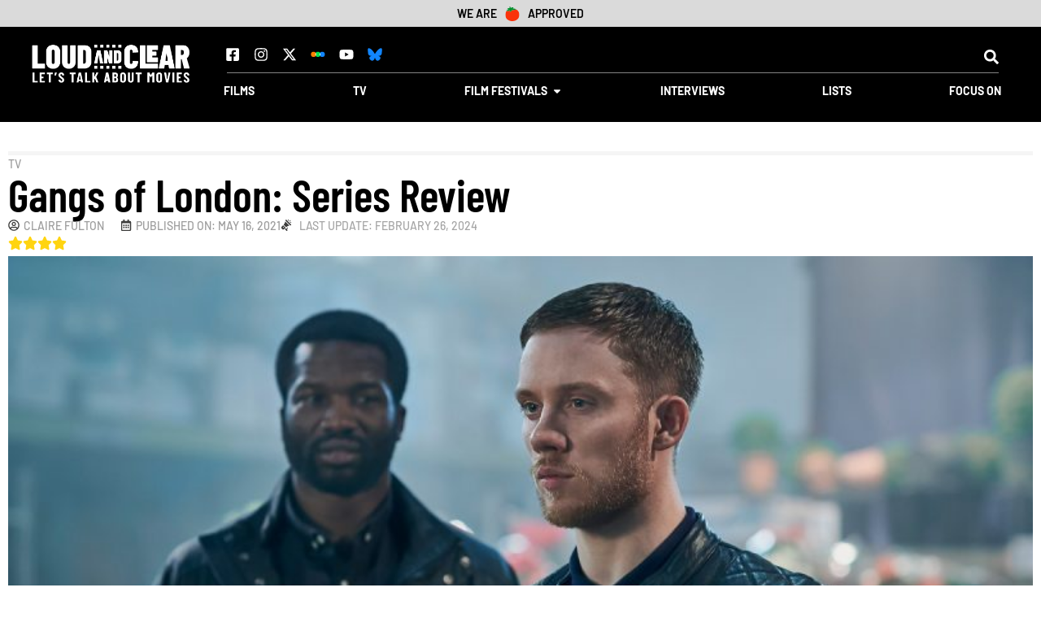

--- FILE ---
content_type: text/html; charset=utf-8
request_url: https://www.google.com/recaptcha/api2/aframe
body_size: 269
content:
<!DOCTYPE HTML><html><head><meta http-equiv="content-type" content="text/html; charset=UTF-8"></head><body><script nonce="SkUEoboOEXynNDX2LkKRjg">/** Anti-fraud and anti-abuse applications only. See google.com/recaptcha */ try{var clients={'sodar':'https://pagead2.googlesyndication.com/pagead/sodar?'};window.addEventListener("message",function(a){try{if(a.source===window.parent){var b=JSON.parse(a.data);var c=clients[b['id']];if(c){var d=document.createElement('img');d.src=c+b['params']+'&rc='+(localStorage.getItem("rc::a")?sessionStorage.getItem("rc::b"):"");window.document.body.appendChild(d);sessionStorage.setItem("rc::e",parseInt(sessionStorage.getItem("rc::e")||0)+1);localStorage.setItem("rc::h",'1768794262113');}}}catch(b){}});window.parent.postMessage("_grecaptcha_ready", "*");}catch(b){}</script></body></html>